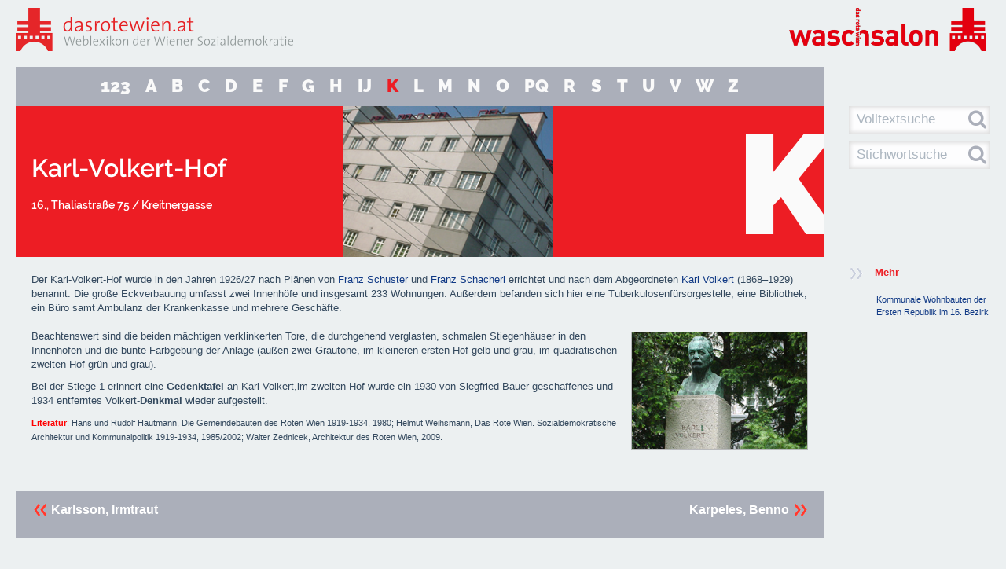

--- FILE ---
content_type: text/html; charset=utf-8
request_url: https://dasrotewien.at/seite/karl-volkert-hof
body_size: 14410
content:
<!DOCTYPE html>
<html>
<head>
<link href="/assets/favicon-7257d9594683800dea1e49a119136271.ico" rel="shortcut icon" type="image/vnd.microsoft.icon" />
<meta content='width=device-width, maximum-scale=1.0, initial-scale=1.0' name='viewport'>
<title>dasrotewien.at</title>
<link href="/assets/application-f405871493454e0bea61e21612a0167a.css" media="all" rel="stylesheet" type="text/css" />

<script src="/assets/application-d496335bd47a7cfd8c28ba92dbd8fea6.js" type="text/javascript"></script>
<!--[if lt IE 10]>
<script src="/assets/html5shiv-d89ad37e18b8b73c19cbf1fb0155d6b0.js" type="text/javascript"></script>
<script src="/assets/jquery.placeholder.min-4aa0e4ecc640cec64fb42d2bcb4141c7.js" type="text/javascript"></script>
<script src="/assets/ie-custom-7884f77302858eb31f078358a9ea27ac.js" type="text/javascript"></script>
<![endif]-->

<meta content="authenticity_token" name="csrf-param" />
<meta content="K61EeBlHU+3jaRvp03sjPiYkiQ0AovedytiK5ma0nF4=" name="csrf-token" />
</head>
<body>
<section class='wrapper'>
<div class='row-fluid max-size'>
<div class='span12 fill'>
<header class='row-fluid'>
<div class='span6' id='header-dasrotewien'>
<div class='row-fluid'>
<div class='span12' id='header-dasrotewien-title'>
<a href="/"><img alt="Roteswien_logo" src="/assets/roteswien_logo-167ae9e7a75d77a430e0783200d4e624.png" />
</a></div>
</div>
</div>
<div class='span6' id='header-waschsalon'>
<a href="http://dasrotewien-waschsalon.at" target="_blank"><img alt="Logo_ws_quer" src="/assets/logo_ws_quer-1a868483f02dd69a3dd28f1250637ae6.png" />
</a></div>
</header>
<div class='row-fluid topbar-numbers'>
<div class='span10'>
<div class='row-fluid'>
<nav class='span12 keyword-container topbar-numbers'>
<ul class='keyword-list'>
<li class='keyword-list-item'>
<h2 class='keyword'>
<a href="/stichwort/123" class="keyword-item">123</a>
</h2>
</li>
<li class='keyword-list-item'>
<h2 class='keyword'>
<a href="/stichwort/a" class="keyword-item">A</a>
</h2>
</li>
<li class='keyword-list-item'>
<h2 class='keyword'>
<a href="/stichwort/b" class="keyword-item">B</a>
</h2>
</li>
<li class='keyword-list-item'>
<h2 class='keyword'>
<a href="/stichwort/c" class="keyword-item">C</a>
</h2>
</li>
<li class='keyword-list-item'>
<h2 class='keyword'>
<a href="/stichwort/d" class="keyword-item">D</a>
</h2>
</li>
<li class='keyword-list-item'>
<h2 class='keyword'>
<a href="/stichwort/e" class="keyword-item">E</a>
</h2>
</li>
<li class='keyword-list-item'>
<h2 class='keyword'>
<a href="/stichwort/f" class="keyword-item">F</a>
</h2>
</li>
<li class='keyword-list-item'>
<h2 class='keyword'>
<a href="/stichwort/g" class="keyword-item">G</a>
</h2>
</li>
<li class='keyword-list-item'>
<h2 class='keyword'>
<a href="/stichwort/h" class="keyword-item">H</a>
</h2>
</li>
<li class='keyword-list-item'>
<h2 class='keyword'>
<a href="/stichwort/ij" class="keyword-item">IJ</a>
</h2>
</li>
<li class='keyword-list-item'>
<h2 class='keyword'>
<a href="/stichwort/k" class="keyword-item keyword-item-active">K</a>
</h2>
</li>
<li class='keyword-list-item'>
<h2 class='keyword'>
<a href="/stichwort/l" class="keyword-item">L</a>
</h2>
</li>
<li class='keyword-list-item'>
<h2 class='keyword'>
<a href="/stichwort/m" class="keyword-item">M</a>
</h2>
</li>
<li class='keyword-list-item'>
<h2 class='keyword'>
<a href="/stichwort/n" class="keyword-item">N</a>
</h2>
</li>
<li class='keyword-list-item'>
<h2 class='keyword'>
<a href="/stichwort/o" class="keyword-item">O</a>
</h2>
</li>
<li class='keyword-list-item'>
<h2 class='keyword'>
<a href="/stichwort/pq" class="keyword-item">PQ</a>
</h2>
</li>
<li class='keyword-list-item'>
<h2 class='keyword'>
<a href="/stichwort/r" class="keyword-item">R</a>
</h2>
</li>
<li class='keyword-list-item'>
<h2 class='keyword'>
<a href="/stichwort/s" class="keyword-item">S</a>
</h2>
</li>
<li class='keyword-list-item'>
<h2 class='keyword'>
<a href="/stichwort/t" class="keyword-item">T</a>
</h2>
</li>
<li class='keyword-list-item'>
<h2 class='keyword'>
<a href="/stichwort/u" class="keyword-item">U</a>
</h2>
</li>
<li class='keyword-list-item'>
<h2 class='keyword'>
<a href="/stichwort/v" class="keyword-item">V</a>
</h2>
</li>
<li class='keyword-list-item'>
<h2 class='keyword'>
<a href="/stichwort/w" class="keyword-item">W</a>
</h2>
</li>
<li class='keyword-list-item'>
<h2 class='keyword'>
<a href="/stichwort/z" class="keyword-item">Z</a>
</h2>
</li>
</ul>
</nav>
</div>

</div>
</div>
<div class='row-fluid topbar'>
<div class='span10'>
<article>
<div class='row-fluid' id='article-header'>
<div class='article-header-info' id='article-header-title'>
<div class='headline-title-wrapper'>
<div id='headline-title-inner-wrapper'>
<h1>Karl-Volkert-Hof</h1>
<h2>16., Thaliastraße 75 / Kreitnergasse</h2>
</div>
</div>
</div>
<div id='article-header-image'>
<img alt="Karl_volkert_hof_head_neu_digi" src="/gallery/header_image/karl_volkert_hof_head_neu_digi.jpg?1467363589" title="Karl-Volkert-Hof / Foto: Bauer" />
</div>
<div class='article-header-info' id='article-header-keyword'>
<div id='keyword-wrapper'>
<h1 id='keyword'>
<a href="/stichwort/k">K</a>
</h1>
</div>
</div>
<div class='clearfix'></div>
</div>
</article>

</div>
<div class='span2 hidden-phone'>
<div class='sidebar-search-container'>
<div class='row-fluid sidebar-search'>
<div class='span12'>
<form accept-charset="UTF-8" action="/suche" class="search-form" id="site-search-form" method="post"><div style="margin:0;padding:0;display:inline"><input name="utf8" type="hidden" value="&#x2713;" /><input name="authenticity_token" type="hidden" value="K61EeBlHU+3jaRvp03sjPiYkiQ0AovedytiK5ma0nF4=" /></div>
<div class='control-group'>
<input class="search-field" id="site_search" name="site_search" placeholder="Volltextsuche" type="text" value="" />
<label class="search-field-icon" for="site_search" id="site-search-submit"><i class='fa fa-search'></i>
</label></div>
</form>

</div>
</div>
<div class='row-fluid sidebar-search'>
<div class='span12'>
<form accept-charset="UTF-8" action="/stichwort/suche" class="search-form" id="keyword-search-form" method="post"><div style="margin:0;padding:0;display:inline"><input name="utf8" type="hidden" value="&#x2713;" /><input name="authenticity_token" type="hidden" value="K61EeBlHU+3jaRvp03sjPiYkiQ0AovedytiK5ma0nF4=" /></div>
<div class='control-group'>
<input autocomplete="off" class="search-field" data-provide="typeahead" data-source="[&quot;\&quot;Freundschaft!\&quot;&quot;, &quot;1. Mai&quot;, &quot;12.-Februar-Platz&quot;, &quot;Abelles, Leopold&quot;, &quot;Achtstundentag&quot;, &quot;Achtundvierzigerplatz&quot;, &quot;Ackermann, Manfred&quot;, &quot;Adelheid-Popp-Hof&quot;, &quot;Adelpoller, Franz&quot;, &quot;Adler, Alfred&quot;, &quot;Adler, Emma (geb. Braun)&quot;, &quot;Adler, Friedrich&quot;, &quot;Adler, Max&quot;, &quot;Adler, Victor&quot;, &quot;Afritsch, Anton&quot;, &quot;Afritsch, Josef&quot;, &quot;Ahornhof&quot;, &quot;Aichinger, Hermann&quot;, &quot;AKH-Skandal&quot;, &quot;Aktion kritischer SchülerInnen (AKS)&quot;, &quot;Akzent&quot;, &quot;Albert-Schultz-Hof&quot;, &quot;Albrecht-Konecny-Hof&quot;, &quot;Albrecht, Anneliese&quot;, &quot;Albrecht, Gottfried&quot;, &quot;Alfons-Petzold-Hof&quot;, &quot;Alice und Heinrich Scheuer-Hof&quot;, &quot;Allgemeine Arbeiter-Kranken- und Unterstützungskasse&quot;, &quot;Allgemeiner Österreichischer Frauenverein&quot;, &quot;Allgemeiner Turnverein&quot;, &quot;Allina, Heinrich&quot;, &quot;Alsergrund&quot;, &quot;Alt-Erlaa, Wohnpark&quot;, &quot;Alt, Antonie&quot;, &quot;Altkatholische Kirche&quot;, &quot;Am Flötzersteig&quot;, &quot;Am Freihof&quot;, &quot;Am Laaer Berg&quot;, &quot;Am Rosenhügel&quot;, &quot;Am Schöpfwerk&quot;, &quot;Am Spiegelgrund&quot;, &quot;Am Tivoli&quot;, &quot;Am Wasserturm&quot;, &quot;Am Wienerberg&quot;, &quot;Amadeo, Adolf&quot;, &quot;Amalienbad&quot;, &quot;Ammon, Therese&quot;, &quot;Androsch, Hannes&quot;, &quot;Ankerbrotfabrik&quot;, &quot;Antifaschismus&quot;, &quot;Antifaschistische Denkmäler und Gedenkstätten&quot;, &quot;Anton-Hölzl-Hof&quot;, &quot;Anton-Katschinka-Hof&quot;, &quot;Anton-Kohl-Hof&quot;, &quot;Anton-Schmid-Hof&quot;, &quot;Anton-Schrammel-Hof&quot;, &quot;Anzengruber, Ludwig&quot;, &quot;Appel, Alois&quot;, &quot;Appelhof&quot;, &quot;Arbeiter&quot;, &quot;Arbeiter-Abstinentenbund&quot;, &quot;Arbeiter-Briefmarkensammler-Verein (ABSV)&quot;, &quot;Arbeiter-Imker&quot;, &quot;Arbeiter-Olympiade&quot;, &quot;Arbeiter-Radiobund Österreichs (ARABÖ)&quot;, &quot;Arbeiter-Samariter-Bund Österreichs (ASBÖ)&quot;, &quot;Arbeiter-Stenographen&quot;, &quot;Arbeiter-Symphoniekonzerte&quot;, &quot;Arbeiter-Zeitung (AZ)&quot;, &quot;Arbeiterbank&quot;, &quot;Arbeiterbewegung&quot;, &quot;Arbeiterbildungsvereine&quot;, &quot;Arbeiterbüchereien&quot;, &quot;Arbeiterdemonstrationen, August 1848&quot;, &quot;Arbeitergasse&quot;, &quot;Arbeiterheim Favoriten&quot;, &quot;Arbeiterheim Floridsdorf&quot;, &quot;Arbeiterheim Ottakring&quot;, &quot;Arbeiterhochschule&quot;, &quot;Arbeiterinnen-Bildungsverein&quot;, &quot;Arbeiterinnen-Zeitung&quot;, &quot;Arbeiterjugendbewegung&quot;, &quot;Arbeiterkammer (Kammer für Arbeiter und Angestellte, AK) &quot;, &quot;Arbeiterkrankenkasse&quot;, &quot;Arbeitermusikvereine Österreichs&quot;, &quot;Arbeitersängerbund&quot;, &quot;Arbeiterschule&quot;, &quot;Arbeitersportbewegung&quot;, &quot;Arbeiterstrandbad&quot;, &quot;Arbeitertheater&quot;, &quot;Arbeitsamt für die Metall- und Holzindustrie&quot;, &quot;Arbeitsamt Liesing&quot;, &quot;Arbeitsgemeinschaft Christentum und Sozialdemokratie (ACUS)&quot;, &quot;Arbeitsgemeinschaft für Sport und Körperkultur in Österreich (ASKÖ)&quot;, &quot;Architekten des \&quot;Roten Wien\&quot;&quot;, &quot;Arne-Karlsson-Park&quot;, &quot;Arsenal&quot;, &quot;Astoria, Druckerei&quot;, &quot;Athenäum&quot;, &quot;Augartenbrücke&quot;, &quot;Ausch, Karl&quot;, &quot;Auslandsbüro der österreichischen Sozialdemokraten&quot;, &quot;Auslandsvertretung der österreichischen Sozialisten (AVOES)&quot;, &quot;Austerlitz, Friedrich&quot;, &quot;Austerlitzhof&quot;, &quot;Austria Socialista Ligo Esperantista (ASLE)&quot;, &quot;Austrian Labor Committee (ALC)&quot;, &quot;Austrofaschismus&quot;, &quot;Austromarxismus&quot;, &quot;Auto-, Motor- und Radfahrerbund Österreichs (ARBÖ)&quot;, &quot;Babitsch, Jakob&quot;, &quot;Bach, David Josef&quot;, &quot;Bäder, öffentliche&quot;, &quot;Bank Austria&quot;, &quot;Bank für Arbeit und Wirtschaft AG (BAWAG)&quot;, &quot;Bartisal, Adele&quot;, &quot;Barton, Alfred&quot;, &quot;Battisti, Josef&quot;, &quot;Bauer, Helene (geb. Gumplowicz)&quot;, &quot;Bauer, Otto&quot;, &quot;Bauer, Otto (\&quot;kleiner\&quot;)&quot;, &quot;Baumgarten, Wilhelm&quot;, &quot;Bauring-Skandal&quot;, &quot;Bebelhof&quot;, &quot;Bednar, Rudolf&quot;, &quot;Beer, Rudolf&quot;, &quot;Beerhof (\&quot;Weißer Block\&quot;)&quot;, &quot;Beethoven-Hof&quot;, &quot;Befreiungsdenkmal&quot;, &quot;Behrens, Peter&quot;, &quot;Bekes, Aladar&quot;, &quot;Benesch, Otto&quot;, &quot;Benya, Anton&quot;, &quot;Beratungsstelle für Inneneinrichtung (BEST)&quot;, &quot;Berczeller, Richard&quot;, &quot;Bergen, Rudolf&quot;, &quot;Berger, Jakob&quot;, &quot;Bergmann, August&quot;, &quot;Berliner Hof&quot;, &quot;Bermann, Julius&quot;, &quot;Berufsförderungsinstitut (bfi)&quot;, &quot;Berufswettbewerbe&quot;, &quot;Besatzung 1945–1955&quot;, &quot;Bezirksmuseen&quot;, &quot;Bielerhof&quot;, &quot;Bildungs- und Kulturarbeit&quot;, &quot;Bildungszentrum Praterstraße&quot;, &quot;Bindel, Jakob&quot;, &quot;Binder, Hans&quot;, &quot;Binder, Otto&quot;, &quot;Birnecker, Franz&quot;, &quot;Blaimscheinvilla&quot;, &quot;Blathof&quot;, &quot;Blau, Paul&quot;, &quot;Blecha, Karl&quot;, &quot;Bock, Hans&quot;, &quot;Böck, Hans&quot;, &quot;Bock, Marie&quot;, &quot;Bockberger, Ignaz&quot;, &quot;Boeck, Rudolf J.&quot;, &quot;Böhm, Johann&quot;, &quot;Bohmann, Josef&quot;, &quot;Böhmer, Josef&quot;, &quot;Böhmischer Prater&quot;, &quot;Boltenstern, Erich&quot;, &quot;Borik, Rudolf&quot;, &quot;Börner, Wilhelm&quot;, &quot;Boschek, Anna&quot;, &quot;Braun, Walter&quot;, &quot;Brauner, Renate&quot;, &quot;Braunthal, Julius&quot;, &quot;Breitner, Hugo&quot;, &quot;Brenner, Anton&quot;, &quot;Bretschneider, Franz&quot;, &quot;Bretschneider, Ludwig&quot;, &quot;Brigitta-Spital (ehemaliges Entbindungsheim)&quot;, &quot;Brigittenau&quot;, &quot;Brix, Otmar&quot;, &quot;Broda, Christian&quot;, &quot;Brotfabrik&quot;, &quot;Bruckner, Winfried&quot;, &quot;Brüder-Heindl-Gasse&quot;, &quot;Brüder, zur Sonne, zur Freiheit&quot;, &quot;Brügel, Fritz &quot;, &quot;Brügel, Ludwig&quot;, &quot;Bruha, Antonia (geb. Spath)&quot;, &quot;Brünner Nationalitätenprogramm&quot;, &quot;Brunngraber, Rudolf&quot;, &quot;Bühler, Karl und Charlotte&quot;, &quot;Bund der Religiösen Sozialisten (BRS)&quot;, &quot;Bund Sozialdemokratischer Akademiker, Intellektueller und Künstler (BSA)&quot;, &quot;Bund sozialdemokratischer Freiheitskämpfer, Opfer des Faschismus und aktiver Antifaschisten&quot;, &quot;Bures, Doris&quot;, &quot;Burger, Ernst&quot;, &quot;Bürgermeister, Wiener&quot;, &quot;Buttinger, Joseph&quot;, &quot;Cap, Josef&quot;, &quot;Charoux, Siegfried&quot;, &quot;Christ, Viktor&quot;, &quot;Christen, Ada (Pseudonym für Christiane Frederik-Breden)&quot;, &quot;Coloniakübel&quot;, &quot;Csokor, Franz Theodor&quot;, &quot;Czartoryskischlössel&quot;, &quot;Czernetz, Karl&quot;, &quot;Czernetz, Margit&quot;, &quot;Czernohorszky, Jürgen (geb. Wutzlhofer) &quot;, &quot;Czettel, Adolf&quot;, &quot;Czettel, Hans&quot;, &quot;Dachaulied&quot;, &quot;Dallinger, Alfred&quot;, &quot;Danneberg, Robert&quot;, &quot;Das Kleine Blatt&quot;, &quot;Das Notizbuch des Mr. Pim&quot;, &quot;Das Politische Kabarett&quot;, &quot;David, Anton&quot;, &quot;Davidhof&quot;, &quot;Deistler, Anton&quot;, &quot;Der jüdische Arbeiter (Zeitschrift)&quot;, &quot;Der Kampf&quot;, &quot;Der Kuckuck&quot;, &quot;Der Volksbote&quot;, &quot;Deutsch, Christian&quot;, &quot;Deutsch, Julius&quot;, &quot;Deutschösterreich&quot;, &quot;Dicker-Brandeis, Friedl&quot;, &quot;Die Arbeiter von Wien&quot;, &quot;Die Arbeitslosen von Marienthal&quot;, &quot;Die Flamme&quot;, &quot;Die Frau&quot;, &quot;Die Neue Zeitung&quot;, &quot;Die Unzufriedene&quot;, &quot;Die vom 17er-Haus&quot;, &quot;Dirmhirn, Arnold&quot;, &quot;Diskutierklub, Frauenverein&quot;, &quot;Dittes, Friedrich&quot;, &quot;Ditteshof&quot;, &quot;Döbling&quot;, &quot;Dohnal, Johanna&quot;, &quot;Dokumentationsarchiv des österreichischen Widerstandes (DÖW)&quot;, &quot;Domes, Franz&quot;, &quot;Donauinsel&quot;, &quot;Donaupark&quot;, &quot;Donaustadt&quot;, &quot;Dorotheum Favoriten&quot;, &quot;Dr.-Bayer-Hof&quot;, &quot;Dr.-Franz-Klein-Hof&quot;, &quot;Dr.-Friedrich-Becke-Hof&quot;, &quot;Dr.-Kronawetter-Hof&quot;, &quot;Drehers Etablissement&quot;, &quot;Drei-Engel-Säle&quot;, &quot;Eberthof&quot;, &quot;Eckstein, Gustav&quot;, &quot;Ederer, Brigitte&quot;, &quot;Edlinger, Rudolf&quot;, &quot;Eduard-Popp-Hof&quot;, &quot;Effenberg, Franz-Karl&quot;, &quot;Ehn, Karl&quot;, &quot;Ehrenzweig, Robert (Pseudonym: Robert Lucas) &quot;, &quot;Eifler, Alexander Edler von Lobenstedt&quot;, &quot;Eiflerhof&quot;, &quot;Einem, Caspar&quot;, &quot;Einheitsschule&quot;, &quot;Einigkeit – Verband der Hausgehilfinnen&quot;, &quot;Einsteinhof&quot;, &quot;Eisenbahnerheim&quot;, &quot;Eisenstädter Programm&quot;, &quot;Eisler, Arnold&quot;, &quot;Eldersch, Matthias&quot;, &quot;Elderschhof&quot;, &quot;Ellenbogen, Wilhelm&quot;, &quot;Emhart, Maria&quot;, &quot;Emigration&quot;, &quot;Emmerling, Georg&quot;, &quot;Engels, Friedrich&quot;, &quot;Enslein, Josef&quot;, &quot;Entnazifizierung&quot;, &quot;Erber, Robert&quot;, &quot;Erdbergerhof&quot;, &quot;Ernest-Bevin-Hof&quot;, &quot;Ernst-Hinterberger-Hof&quot;, &quot;Ernst-Reuter-Hof&quot;, &quot;Erste Internationale&quot;, &quot;Erste Republik&quot;, &quot;Erster Niederösterreichischer Arbeiter-Konsumverein&quot;, &quot;Evangelischer Friedhof Matzleinsdorf&quot;, &quot;Exenberger, Herbert&quot;, &quot;Express&quot;, &quot;Faberhof&quot;, &quot;Fabier&quot;, &quot;Fadrus, Viktor&quot;, &quot;Fantner, Benedikt&quot;, &quot;Faschismus&quot;, &quot;Fast, Franziska&quot;, &quot;FavAC&quot;, &quot;Favoriten&quot;, &quot;Faymann, Werner&quot;, &quot;Februarkämpfe 1934&quot;, &quot;Federico Garcia-Lorca-Hof&quot;, &quot;Feilnreiter, Hubert&quot;, &quot;Feistl, Anton&quot;, &quot;Feldmann, Else&quot;, &quot;Felleis, Roman&quot;, &quot;Feuerbestattung&quot;, &quot;Feuerwachen der Ersten Republik&quot;, &quot;Feuerwehr (Wiener Berufsfeuerwehr)&quot;, &quot;Fiala, Hermine&quot;, &quot;Fickert, Auguste&quot;, &quot;Figl, Anton&quot;, &quot;Firnberg, Hertha&quot;, &quot;Fischer, Ernst &quot;, &quot;Fischer, Heinz&quot;, &quot;Fischer, Hermann&quot;, &quot;Fischer, Josef&quot;, &quot;Fischer, Rudolf&quot;, &quot;Fischl, Hans&quot;, &quot;Fleischner, Rudolfine&quot;, &quot;Floridsdorf&quot;, &quot;Flossmann, Ferdinanda&quot;, &quot;Foglar, Erich&quot;, &quot;Forstner, August&quot;, &quot;Forstnerhof&quot;, &quot;Fraktion Sozialdemokratischer GewerkschafterInnen (FSG)&quot;, &quot;Frank, Josef&quot;, &quot;Fränkel, Siegmund&quot;, &quot;Frankl, Viktor&quot;, &quot;Franz-Bretschneider-Hof&quot;, &quot;Franz-Domes-Hof&quot;, &quot;Franz-Kurz-Hof&quot;, &quot;Franz-Mair-Hof&quot;, &quot;Franz-Schuster-Hof&quot;, &quot;Franz-Silberer-Hof&quot;, &quot;Frauenberger, Sandra&quot;, &quot;Frauenbewegung&quot;, &quot;Frauentag, Internationaler&quot;, &quot;Frei, Bruno&quot;, &quot;Freidenker&quot;, &quot;Freie Gewerkschaften&quot;, &quot;Freie Schule, Verein&quot;, &quot;Freiheitsturm&quot;, &quot;Freikörperkultur, FKK&quot;, &quot;Freund, Ferdinand&quot;, &quot;Freund, Richard&quot;, &quot;Freundlich, Emmy &quot;, &quot;Frey, Karl&quot;, &quot;Friedensstadt, Gartensiedlung&quot;, &quot;Friedjung, Josef Karl&quot;, &quot;Friedländer, Oskar Ewald (Pseudonym: Oskar Ewald) &quot;, &quot;Friedrich-Engels-Hof&quot;, &quot;Friemel, Rudolf&quot;, &quot;Fritsch, Franz&quot;, &quot;Fröhlich-Hof&quot;, &quot;Fröhlich-Sandner, Gertrude (geb. Kastner) &quot;, &quot;Fröhlich, Johann&quot;, &quot;Fuchs, Gustav&quot;, &quot;Fuchsenfeldhof&quot;, &quot;Fucik, Emil&quot;, &quot;Fürst, August&quot;, &quot;Fürstenhofer, Karl&quot;, &quot;Furtmüller, Aline&quot;, &quot;Furtmüller, Carl&quot;, &quot;Gaál, Kathrin&quot;, &quot;Gabriel, Helene&quot;, &quot;Gabriele-Proft-Hof&quot;, &quot;Gall, Matthias&quot;, &quot;Gallhof&quot;, &quot;Gänsehäufel&quot;, &quot;Gardiner, Muriel &quot;, &quot;Gasometer, Simmering&quot;, &quot;Gastgeb, Hans&quot;, &quot;Gawlik, Franz&quot;, &quot;Gelbard, Rudolf&quot;, &quot;Gemeindebauten der Ersten Republik&quot;, &quot;Gemeinderat, Wiener&quot;, &quot;Georg-Schmiedel-Hof&quot;, &quot;George-Washington-Hof&quot;, &quot;Geppert, Walter&quot;, &quot;Gerl, Josef&quot;, &quot;Gerlhof&quot;, &quot;Gerö, Josef&quot;, &quot;Gesellschafts- und Wirtschaftsmuseum, Österreichisches&quot;, &quot;GESIBA&quot;, &quot;Gessner, Hubert&quot;, &quot;Gewerkschaften&quot;, &quot;Glaser, Ernst&quot;, &quot;Glaserer, Franz&quot;, &quot;Glauer, Alois&quot;, &quot;Gleichheit&quot;, &quot;Glöckel, Leopoldine (geb. von Pfaffinger) &quot;, &quot;Glöckel, Otto&quot;, &quot;Goethehof&quot;, &quot;Goldhammer, Alfred&quot;, &quot;Grafe, Felix&quot;, &quot;Gramm, Karl&quot;, &quot;Graßberger, Ernestine&quot;, &quot;Grassinger, Johann&quot;, &quot;Grassingerhof&quot;, &quot;Gratz, Leopold&quot;, &quot;Gratzl, Otto&quot;, &quot;Greulich, Hermann&quot;, &quot;Grolig, Anton&quot;, &quot;Großeinkaufsgesellschaft für österreichische Consumvereine (GÖC)&quot;, &quot;Großfeldsiedlung&quot;, &quot;Grössing, Josef&quot;, &quot;Grossmann, Oskar&quot;, &quot;Großmann, Stefan&quot;, &quot;Grossmannhof&quot;, &quot;Grubeck, Franz&quot;, &quot;Gruen, Victor (eigentl.: Victor David Grünbaum) &quot;, &quot;Haas, Franz&quot;, &quot;Haas, Josef&quot;, &quot;Haas, Otto&quot;, &quot;Haas, Philomena&quot;, &quot;Haberzettl, Erna&quot;, &quot;Hackenberg, Heinrich&quot;, &quot;Hacker, Peter&quot;, &quot;Haiden, Günter&quot;, &quot;Haiden, René Alfons&quot;, &quot;Hainfelder Parteitag&quot;, &quot;Hajek, Heinrich&quot;, &quot;Hammerbrotwerke&quot;, &quot;Hanak, Anton&quot;, &quot;Hanke, Peter&quot;, &quot;Hannak, Jacques&quot;, &quot;Hanusch-Hof&quot;, &quot;Hanusch-Krankenhaus&quot;, &quot;Hanusch, Ferdinand&quot;, &quot;Hanzlik, Schella (Hella)&quot;, &quot;Happisch, Leopold&quot;, &quot;Hartl, Karl (Diplomat)&quot;, &quot;Hartl, Karl (Jurist)&quot;, &quot;Hartmann, Johann&quot;, &quot;Hartmann, Ludo Moritz&quot;, &quot;Hasenleiten&quot;, &quot;Hatschek, Rudolf&quot;, &quot;Hatzl, Johann&quot;, &quot;Häupl, Michael&quot;, &quot;Haus der Begegnung&quot;, &quot;Häuser, Rudolf&quot;, &quot;Hawlicek, Hilde&quot;, &quot;Haydnhof&quot;, &quot;Hedorfer, Florian&quot;, &quot;Heigelmayr, Franz&quot;, &quot;Heimhof&quot;, &quot;Heinehof&quot;, &quot;Heinz, Karl&quot;, &quot;Heinzl, Josef&quot;, &quot;Heizmannhof&quot;, &quot;Hella-Hanzlik-Hof&quot;, &quot;Heller, Kurt&quot;, &quot;Helmer, Oskar&quot;, &quot;Henckell, Karl&quot;, &quot;Herderpark&quot;, &quot;Hermann-Fischer-Hof&quot;, &quot;Hermeswiese, Siedlung&quot;, &quot;Hernals&quot;, &quot;Herweghhof&quot;, &quot;Hesoun, Josef&quot;, &quot;Hetmanek, Alfons&quot;, &quot;Heuberg-Siedlung&quot;, &quot;Hietzing&quot;, &quot;Hilferding, Margaret(h)e (geb. Hönigsberg) &quot;, &quot;Hilferding, Rudolf &quot;, &quot;Hillegeist, Friedrich&quot;, &quot;Hindels, Josef&quot;, &quot;Hintschig, Alfred&quot;, &quot;Hitzinger, Rudolf&quot;, &quot;Hladej, Hubert&quot;, &quot;Hlawka, Maria (geb. Thomschitz) &quot;, &quot;Hobl, Hans&quot;, &quot;Hochner, Robert&quot;, &quot;Hochverratsprozess 1870&quot;, &quot;Hoffmann, Josef&quot;, &quot;Hofmann, Fritz&quot;, &quot;Höger, Karl&quot;, &quot;Holaubek, Josef&quot;, &quot;Holoubek, Karl&quot;, &quot;Holy-Hof&quot;, &quot;Holzer, Johann&quot;, &quot;Hölzl, Anton&quot;, &quot;Holzmeister, Clemens&quot;, &quot;Honay, Karl&quot;, &quot;Horacek, Leopold&quot;, &quot;Horeischy, Kurt&quot;, &quot;Horr, Franz&quot;, &quot;Hostasch, Eleonora&quot;, &quot;Hotel Europa&quot;, &quot;Hotel Metropol&quot;, &quot;Hradil, Wilhelm&quot;, &quot;Hueber, Anton&quot;, &quot;Hueberhof&quot;, &quot;Hugo-Breitner-Hof&quot;, &quot;Hundstorfer, Rudolf&quot;, &quot;Illedits, Josef&quot;, &quot;Indianerhof&quot;, &quot;Initiative Sozialismus und Homosexualität (SoHo)&quot;, &quot;Innere Stadt&quot;, &quot;Institut für Höhere Studien (IHS)&quot;, &quot;Internationale&quot;, &quot;Jacobi, Maria&quot;, &quot;Jahoda-Lazarsfeld, Marie&quot;, &quot;Jakl, Josef&quot;, &quot;Jaksch, Wenzel&quot;, &quot;Jalkotzy, Alois&quot;, &quot;Janecek-Hof&quot;, &quot;Janecek, Johann&quot;, &quot;Jank, Werner&quot;, &quot;Jännerstreik 1918&quot;, &quot;Jawurek, Rudolf&quot;, &quot;Jean-Jaurès-Hof&quot;, &quot;Jenschik, Anton&quot;, &quot;Jensen, Fritz (eigentl. Friedrich Jerusalem)&quot;, &quot;Jiszda, Matthäus&quot;, &quot;Joachimsthaler?-platz&quot;, &quot;Jochmann, Rosa&quot;, &quot;Johann-Hartmann-Hof&quot;, &quot;Johann-Mithlinger-Siedlung&quot;, &quot;Johann-Witzmann-Hof&quot;, &quot;Johanna-Dohnal-Hof&quot;, &quot;Jonas, Franz&quot;, &quot;Josef-Brazdovics-Straße&quot;, &quot;Josef-Rautmann-Hof&quot;, &quot;Josef-Scheu-Hof&quot;, &quot;Josef-Srp-Hof&quot;, &quot;Josefstadt&quot;, &quot;Jost, Margarete&quot;, &quot;Judtmann, Fritz&quot;, &quot;Jugend &amp; Volk-Verlag&quot;, &quot;Jugend am Werk&quot;, &quot;Jugendtreffen 1929&quot;, &quot;Julius-Ofner-Hof&quot;, &quot;Julius-Popp-Hof&quot;, &quot;Julius-Tandler-Heim&quot;, &quot;Jungbrunnen, Verlag&quot;, &quot;Junge Generation in der SPÖ (JG)&quot;, &quot;Justizpalastbrand&quot;, &quot;Kadmon, Stella&quot;, &quot;Kagraner Friedhof&quot;, &quot;Kaniak, Karl&quot;, &quot;Kanitz, Otto Felix&quot;, &quot;Kapeller, Josef&quot;, &quot;Kaps, Johann&quot;, &quot;Karl-Höger-Hof&quot;, &quot;Karl-Mark-Hof&quot;, &quot;Karl-Marx-Hof&quot;, &quot;Karl-Marx-Straße, ehemalige&quot;, &quot;Karl-Renner-Institut&quot;, &quot;Karl-Seitz-Hof&quot;, &quot;Karl-Volkert-Hof&quot;, &quot;Karlsson, Irmtraut&quot;, &quot;Karpeles, Benno&quot;, &quot;Käthe-Königstetter-Hof&quot;, &quot;Kaufmann, Ferdinand&quot;, &quot;Kaup-Hasler, Veronica &quot;, &quot;Kautsky, Benedikt&quot;, &quot;Kautsky, Karl&quot;, &quot;Kautsky, Wilhelmine (geb. Jaich)&quot;, &quot;Kelsen, Hans&quot;, &quot;Khek, Friedrich&quot;, &quot;KIBA&quot;, &quot;Kienzl, Heinz&quot;, &quot;Kinderfreibäder&quot;, &quot;Kinderfreunde, Österreichische&quot;, &quot;Kinderfreundeschule Schönbrunn&quot;, &quot;Kindergärten&quot;, &quot;Kinderhort Waldmüllerpark&quot;, &quot;Kinderübernahmsstelle&quot;, &quot;Kinkor, Franz&quot;, &quot;Kirchweger, Ernst&quot;, &quot;Klein-Löw, Stella&quot;, &quot;Klenner, Fritz&quot;, &quot;Klepell, August&quot;, &quot;Klicka, Marianne&quot;, &quot;Klima, Viktor&quot;, &quot;Klimberger, Karl&quot;, &quot;Klosehof&quot;, &quot;Knapp, Karl&quot;, &quot;Knoll, Gertraud&quot;, &quot;Koblicek, Otto&quot;, &quot;Koblizka, Franz&quot;, &quot;Koci, Franz&quot;, &quot;Koenig, Otto&quot;, &quot;Kofler, Viktoria&quot;, &quot;Kohl, Anton&quot;, &quot;Kohl, Josef&quot;, &quot;Kohn-Feuermann, Anne&quot;, &quot;Kokrda, Quirin&quot;, &quot;Komensky-Schulen&quot;, &quot;Komensky, Schulverein&quot;, &quot;Kommunale Wohnbauten der Ersten Republik&quot;, &quot;Kommunaler Wohnbau&quot;, &quot;Konecny, Albrecht K.&quot;, &quot;Kongressbad&quot;, &quot;Kongresspark&quot;, &quot;König, Berthold&quot;, &quot;Königstein, Wilhelm&quot;, &quot;Königstetter, Käthe&quot;, &quot;Konstituierende Nationalversammlung&quot;, &quot;Konsumgenossenschaften&quot;, &quot;Konsumverein \&quot;Vorwärts\&quot;&quot;, &quot;Konzentrationslager (KZ)&quot;, &quot;Kopenhagen-Hof&quot;, &quot;Kopietz, Harry&quot;, &quot;Koppe, Max&quot;, &quot;Köppl, Rudolf&quot;, &quot;Körner, Theodor Edler von Siegringen&quot;, &quot;Korp, Andreas&quot;, &quot;Kostelka, Peter&quot;, &quot;Kramer, Marie&quot;, &quot;Kramer, Theodor&quot;, &quot;Kratky, Josef&quot;, &quot;Krbec, Rudolf&quot;, &quot;Kreisky, Bruno&quot;, &quot;Krematorium&quot;, &quot;Krenn, Erika&quot;, &quot;Kreuzer, Franz&quot;, &quot;Krist, Karl &quot;, &quot;Kronawetter, Ferdinand&quot;, &quot;Krones, Hilde (geb. Handl)&quot;, &quot;Kunke, Hans und Stefanie&quot;, &quot;Künstlersiedlung&quot;, &quot;Kurz, Franz&quot;, &quot;Kysela, Karl&quot;, &quot;Lacina, Ferdinand&quot;, &quot;Lacina, Karl&quot;, &quot;Laferl, Gisela&quot;, &quot;Lainzer Krankenhaus, TBC-Pavillon&quot;, &quot;Lampa, Anton&quot;, &quot;Lanc, Erwin&quot;, &quot;Landesgericht für Strafsachen&quot;, &quot;Landesparteisekretariat der Wiener SPÖ&quot;, &quot;Landsmann, Kurt&quot;, &quot;Landstraße&quot;, &quot;Landstraßer Hof&quot;, &quot;Lang, Marie &quot;, &quot;Langbein, Hermann&quot;, &quot;Lanzer, Wanda&quot;, &quot;Laska, Grete&quot;, &quot;Lassalle, Ferdinand&quot;, &quot;Lassallehof&quot;, &quot;Lausecker, Karl&quot;, &quot;Lazarsfeld, Paul Felix&quot;, &quot;Lehmann, Richard&quot;, &quot;Lehner, Franz&quot;, &quot;Lehnert, Hedwig&quot;, &quot;Leibetseder, Walter&quot;, &quot;Leichter, Käthe (geb. Pick)&quot;, &quot;Leichter, Otto&quot;, &quot;Leisching, Eduard&quot;, &quot;Leischner, Erich&quot;, &quot;Leodolter, Ingrid&quot;, &quot;Leon-Askin-Hof&quot;, &quot;Leopoldine-Glöckel-Hof&quot;, &quot;Leopoldstadt&quot;, &quot;Leser, Norbert&quot;, &quot;Leuthner, Karl&quot;, &quot;Leuthnerhof&quot;, &quot;Libertas, Lese- und Diskutierclub&quot;, &quot;Lichtblau, Ernst&quot;, &quot;Liebermann, Norbert&quot;, &quot;Liebknecht, Wilhelm&quot;, &quot;Liebknechthof&quot;, &quot;Lied der Arbeit&quot;, &quot;Liesing&quot;, &quot;Lindenbaum, Walter&quot;, &quot;Lindenhof&quot;, &quot;Linder, Julius&quot;, &quot;Linzer Programm&quot;, &quot;Liskahof&quot;, &quot;Liwanec, Wilhelm&quot;, &quot;Lockerwiese&quot;, &quot;Lokomotivgasse&quot;, &quot;Londoner Büro der österreichischen Sozialisten&quot;, &quot;Loos, Adolf&quot;, &quot;Lorenshof&quot;, &quot;Löschnak, Franz&quot;, &quot;Lötsch, Conrad&quot;, &quot;Lucona-Skandal&quot;, &quot;Ludo-Hartmann-Hof&quot;, &quot;Ludwig, Michael&quot;, &quot;Luxemburg, Rosa&quot;, &quot;Mailath-Pokorny, Andreas&quot;, &quot;Maisel, Karl&quot;, &quot;Mandl, Hans&quot;, &quot;Manfred-Ackermann-Hof&quot;, &quot;Manifest der kommunistischen Partei&quot;, &quot;Mantler, Karl&quot;, &quot;Marek, Bruno&quot;, &quot;Margareten&quot;, &quot;Margarethe-Hilferding-Hof&quot;, &quot;Maria- und Rudolf-Fischer-Hof&quot;, &quot;Mariahilf&quot;, &quot;Marianne-Hainisch-Hof&quot;, &quot;Mark, Karl&quot;, &quot;Marsch, Fritz&quot;, &quot;Marx, Karl&quot;, &quot;Märzgänge&quot;, &quot;Märzpark&quot;, &quot;Mastny, Friedrich&quot;, &quot;Matejcek, Josef&quot;, &quot;Matejka, Viktor&quot;, &quot;Matourek, Anton&quot;, &quot;Matteottihof&quot;, &quot;Matznetter, Christoph&quot;, &quot;Max-Berdiczower-Hof&quot;, &quot;Mayenburg, Ruth&quot;, &quot;Mayr, Hans&quot;, &quot;Mayreder, Rosa (geb. Obermayer)&quot;, &quot;Meidl, Theodor&quot;, &quot;Meidling&quot;, &quot;Meidlinger Friedhof&quot;, &quot;Melichar, Josef&quot;, &quot;Mentschik, Hans&quot;, &quot;Metschl, Karl&quot;, &quot;Metzleinstaler Hof&quot;, &quot;Michal, Karl&quot;, &quot;Mieterschutz&quot;, &quot;Mietervereinigung Österreichs&quot;, &quot;Migsch, Alfred&quot;, &quot;Mistinger-Mraz, Paula&quot;, &quot;Mistinger, Leo&quot;, &quot;Moik, Wilhelmine&quot;, &quot;Mörth, Johann&quot;, &quot;Mraz, Otto&quot;, &quot;Mrkvicka, Franz&quot;, &quot;Muhr, Rudolfine&quot;, &quot;Muhrhofer, Rudolf&quot;, &quot;Müller, Heinrich&quot;, &quot;Münichreiter, Karl&quot;, &quot;Murban, Maria&quot;, &quot;Musik, Ernestine (Erna)&quot;, &quot;Nachtnebel, Otto&quot;, &quot;Nader, Franz&quot;, &quot;Nathansky, Alfred&quot;, &quot;Naturfreunde Österreichs&quot;, &quot;Neiger, Kurt&quot;, &quot;Nekula, Franz&quot;, &quot;Neubau&quot;, &quot;Neudörfl, Parteitag 1874&quot;, &quot;Neues Österreich&quot;, &quot;Neugebauer, Max&quot;, &quot;Neugebauer, Wolfgang&quot;, &quot;Neumann, Karl&quot;, &quot;Neurath, Otto&quot;, &quot;Niederösterreichisches Landhaus, März 1848&quot;, &quot;Nittel, Heinz&quot;, &quot;Nödl, Frieda&quot;, &quot;Noricum-Skandal&quot;, &quot;Nothelfer, Herma&quot;, &quot;Novak, Barbara&quot;, &quot;Novy, Franz&quot;, &quot;Nürnberger, Rudolf&quot;, &quot;Oberwinder, Heinrich&quot;, &quot;Obrist, Josef&quot;, &quot;Ochshorn, Alfred Gottfried&quot;, &quot;Oerley, Robert&quot;, &quot;Ofner, Julius&quot;, &quot;Olah, Franz&quot;, &quot;Olberg-Lerda, Oda&quot;, &quot;Olof-Palme-Hof&quot;, &quot;Opfermann, Franz&quot;, &quot;Opravil, Max&quot;, &quot;Ostermayer, Josef&quot;, &quot;Österreichische Aktion für 0,0 Promille&quot;, &quot;Österreichische Staatsdruckerei&quot;, &quot;Österreichischer Gewerkschaftsbund (ÖGB)&quot;, &quot;Österreichischer Widerstand 1938 – 1945&quot;, &quot;Ottakring&quot;, &quot;Ottakringer Bad&quot;, &quot;Ottakringer Friedhof&quot;, &quot;Otto Glöckel-Schule&quot;, &quot;Otto-Haas-Hof&quot;, &quot;Oxonitsch, Christian&quot;, &quot;Pablo-Neruda-Hof&quot;, &quot;Packes, Alois&quot;, &quot;Palais Auersperg&quot;, &quot;Panek, Karl&quot;, &quot;Pantucek, Eduard&quot;, &quot;Papanek, Ernst (Pseudonym: Ernst Pek)&quot;, &quot;Papouschek, Josef&quot;, &quot;Parkanlagen&quot;, &quot;Parlament&quot;, &quot;Pasterk, Ursula&quot;, &quot;Paul-Speiser-Hof&quot;, &quot;Paula-Mistinger-Mraz-Hof&quot;, &quot;Paulas, Hans&quot;, &quot;Pensionistenverband Österreichs (PVÖ)&quot;, &quot;Penzing&quot;, &quot;Pepper, Hugo&quot;, &quot;Per-Albin-Hansson-Siedlung&quot;, &quot;Perco, Rudolf&quot;, &quot;Pernerstorfer, Engelbert&quot;, &quot;Pernerstorferhof&quot;, &quot;Pestalozzihof&quot;, &quot;Petritsch, Wolfgang&quot;, &quot;Petrucci, Mario&quot;, &quot;Petznek, Elisabeth Erzherzogin Elisabeth Marie&quot;, &quot;Petznek, Leopold&quot;, &quot;Petzold, Alfons&quot;, &quot;Pfannenstiel, Franz&quot;, &quot;Pfannenstielhof&quot;, &quot;Pfannsches Bad, Ehemaliges&quot;, &quot;Pfeffer, Ilse&quot;, &quot;Pfeifer, Josef&quot;, &quot;Pfleger, Robert&quot;, &quot;Pfoch, Hubert&quot;, &quot;Pick, Anton&quot;, &quot;Pick, Karl&quot;, &quot;Pirquet, Clemens&quot;, &quot;Pirquethof&quot;, &quot;Pisk, Paul Amadeus&quot;, &quot;Pista, Matthias-Ernst&quot;, &quot;Pittermann, Bruno&quot;, &quot;Pittermann, Elisabeth&quot;, &quot;Platzer, Antonia&quot;, &quot;Platzer, Richard&quot;, &quot;Plocekhof&quot;, &quot;Po&#x27;alei Zion&quot;, &quot;Pöder, Rudolf&quot;, &quot;Pokorny, Johann&quot;, &quot;Pokornyhof&quot;, &quot;Polizeigefangenenhaus (\&quot;Liesl\&quot;)&quot;, &quot;Pollak, Ernest&quot;, &quot;Pollak, Marianne &quot;, &quot;Pollak, Oscar&quot;, &quot;Pollitzer, Johann&quot;, &quot;Pölz, Ferdinand&quot;, &quot;Pölzer, Amalie&quot;, &quot;Pölzer, Johann&quot;, &quot;Pölzerhof&quot;, &quot;Popp, Adelheid &quot;, &quot;Popp, Eduard&quot;, &quot;Popp, Josefa&quot;, &quot;Popp, Julius&quot;, &quot;Poppenwimmer, Franz&quot;, &quot;Popper, Karl&quot;, &quot;Porges, Alfred&quot;, &quot;Potetz, Helene&quot;, &quot;Praterstadion&quot;, &quot;Probst, Otto&quot;, &quot;Professor-Jodl-Hof&quot;, &quot;Proft, Gabriele (geb. Jirsa)&quot;, &quot;Proksch, Anton&quot;, &quot;Proksch, Lina&quot;, &quot;Provisorische (Staats)regierungen&quot;, &quot;Prucha, Leopold&quot;, &quot;Prutscher, Otto&quot;, &quot;Pülsl, Franz&quot;, &quot;Quarin-Hof&quot;, &quot;Rabenhof&quot;, &quot;Radfux, Johann&quot;, &quot;Rainer, Roland&quot;, &quot;Rapid Wien&quot;, &quot;Rathaus&quot;, &quot;Rathausklub der Wiener SPÖ&quot;, &quot;Rathauspark (Denkmäler)&quot;, &quot;Rathausplatz&quot;, &quot;Rathmayer, Franz&quot;, &quot;Rauscher, Franz&quot;, &quot;Rautner, Roman&quot;, &quot;Rebechof&quot;, &quot;Red Biker&quot;, &quot;Reich, Emil&quot;, &quot;Reichsbrückeneinsturz&quot;, &quot;Reisinger, Karl&quot;, &quot;Reismann-Hof&quot;, &quot;Reismann, Edmund (GR)&quot;, &quot;Reismann, Edmund (NR)&quot;, &quot;Remigration&quot;, &quot;Renner, Karl&quot;, &quot;Republik-Denkmal&quot;, &quot;Republikanischer Schutzbund&quot;, &quot;Resch, Johann&quot;, &quot;Reumann, Jakob&quot;, &quot;Reumannhof&quot;, &quot;Reviczky, Günther&quot;, &quot;Revolutionäre Sozialisten&quot;, &quot;Richter, Karl&quot;, &quot;Richter, Lina&quot;, &quot;Richter, Paul&quot;, &quot;Rieder, Sepp&quot;, &quot;Riemer, Hans&quot;, &quot;Ringturm&quot;, &quot;Rister, Leopold&quot;, &quot;Robert Blum-Hof&quot;, &quot;Roessler, Arthur&quot;, &quot;Rohrauer, Alois&quot;, &quot;Roman-Felleis-Hof&quot;, &quot;Rosa-Jochmann-Hof&quot;, &quot;Rösch, Otto&quot;, &quot;Rosenberger, Franz&quot;, &quot;Rosenfeld, Friedrich (Pseudonym: Friedrich Feld)&quot;, &quot;Rosenfeld, Jakob&quot;, &quot;Rossak, Josef&quot;, &quot;Rote Falken&quot;, &quot;Rote Front&quot;, &quot;Rote Spieler&quot;, &quot;Rudolf-Sigmund-Hof&quot;, &quot;Rudolfsheim-Fünfhaus&quot;, &quot;Rupaner, Franz&quot;, &quot;Rzehak, Franz&quot;, &quot;Sachs, Franz&quot;, &quot;Sackmauer, Ludwig&quot;, &quot;Sagmeister, Otto&quot;, &quot;Sailer, Emmerich&quot;, &quot;Sailer, Karl Hans&quot;, &quot;Sallaberger, Günther&quot;, &quot;Sallmutter, Hans&quot;, &quot;Salvador-Allende-Hof&quot;, &quot;Sander, Friedrich&quot;, &quot;Sandleiten&quot;, &quot;Säuglingswäschepaket&quot;, &quot;Schärf, Adolf&quot;, &quot;Scharf, Erwin&quot;, &quot;Schattendorf&quot;, &quot;Schatz, Otto Rudolf&quot;, &quot;Schauhuber, Johann&quot;, &quot;Schenk-Danzinger, Lotte&quot;, &quot;Scheu-Riesz, Helene &quot;, &quot;Scheu, Andreas&quot;, &quot;Scheu, Heinrich&quot;, &quot;Scheu, Josef Franz Georg&quot;, &quot;Scheuch, Manfred&quot;, &quot;Schicker, Rudolf&quot;, &quot;Schieder, Andreas&quot;, &quot;Schieder, Peter&quot;, &quot;Schiegl, Wilhelm&quot;, &quot;Schimon, Franz&quot;, &quot;Schimonhof&quot;, &quot;Schirmer, Christine&quot;, &quot;Schlesinger, Eduard&quot;, &quot;Schlesinger, Paul Johannes&quot;, &quot;Schlesinger, Therese &quot;, &quot;Schlinger, Anton&quot;, &quot;Schlingerhof&quot;, &quot;Schmelz, Siedlungs- und Wohnhausanlage&quot;, &quot;Schmid, Heinrich&quot;, &quot;Schmidt, Erich&quot;, &quot;Schmied, Claudia&quot;, &quot;Schmiedbauer, Karl&quot;, &quot;Schmiedel, Georg&quot;, &quot;Schneeweiß, Josef&quot;, &quot;Schneidmadl, Heinrich&quot;, &quot;Schnell, Hermann&quot;, &quot;Scholten, Rudolf&quot;, &quot;Scholz, August&quot;, &quot;Schönberg, Arnold&quot;, &quot;Schorsch, Johann&quot;, &quot;Schrammel, Anton&quot;, &quot;Schranz, Edgar&quot;, &quot;Schreiner, Franz&quot;, &quot;Schuhmeier, Franz&quot;, &quot;Schuhmeierhof&quot;, &quot;Schuller, Marie&quot;, &quot;Schulschiff \&quot;Bertha von Suttner\&quot;&quot;, &quot;Schultz, Albert&quot;, &quot;Schuster, Edwin&quot;, &quot;Schuster, Franz&quot;, &quot;Schüttau-Hof&quot;, &quot;Schütte-Lihotzky, Margarete&quot;, &quot;Schwarz, Leopold&quot;, &quot;Schweda, Otto&quot;, &quot;Schwenders Kolosseum&quot;, &quot;Schwendner, Karl&quot;, &quot;Seidel, Amalie &quot;, &quot;Seidl, Friederike&quot;, &quot;Seifert, Franz&quot;, &quot;Seitler, Franz&quot;, &quot;Seitz, Karl&quot;, &quot;Sekanina, Karl&quot;, &quot;Seleskowitsch, Josef&quot;, &quot;Sever, Albert&quot;, &quot;Severhof&quot;, &quot;Siedlerbewegung&quot;, &quot;Siedlungen der Ersten Republik&quot;, &quot;Siegel, Franz&quot;, &quot;Siegelhof&quot;, &quot;Sigl, August&quot;, &quot;Sigmund-Freud-Hof&quot;, &quot;Sigmund, Rudolf&quot;, &quot;Silberer, Franz&quot;, &quot;Siller, Franz Josef&quot;, &quot;Sima, Ulli&quot;, &quot;Simmering&quot;, &quot;Simmering-Graz-Pauker-Werk&quot;, &quot;Simony-Hof&quot;, &quot;Sip, Therese&quot;, &quot;SJ nach 45 – Alt-SAJ&quot;, &quot;Skaret, Ferdinand&quot;, &quot;Skarethof&quot;, &quot;Skritek, Otto&quot;, &quot;Slavik, Felix&quot;, &quot;Slovan-HAC-Wien&quot;, &quot;Smejkal, Ingrid&quot;, &quot;Societas&quot;, &quot;Sofiensäle&quot;, &quot;Solidarität, Gewerkschaftszeitschrift&quot;, &quot;Somogyihof&quot;, &quot;Soyfer, Jura&quot;, &quot;Sozial?-demo?-kratische Arbeiter?-partei (SDAP)&quot;, &quot;Sozialakademie der Wiener Arbeiterkammer&quot;, &quot;Sozialdemokratische Kunststelle&quot;, &quot;Sozialdemokratische Partei Österreichs (SPÖ)&quot;, &quot;Sozialdemokratischer Wirtschaftsverband&quot;, &quot;Sozialistenmarsch&quot;, &quot;Sozialistenprozess (1936)&quot;, &quot;Sozialistische Arbeiterhilfe (SAH)&quot;, &quot;Sozialistische Arbeiterjugend (SAJ)&quot;, &quot;Sozialistische Frauen-Internationale&quot;, &quot;Sozialistische Internationale (SI)&quot;, &quot;Sozialistische Jugend (SJ)&quot;, &quot;Sozialistische Jugendinternationale (SJI)&quot;, &quot;Sozialistische Korrespondenz (SK)&quot;, &quot;Spanischer Bürgerkrieg&quot;, &quot;Speiser, Paul&quot;, &quot;Sperber, Manès&quot;, &quot;Spiel, Hilde&quot;, &quot;Spissak, Johann&quot;, &quot;Sportanlagen&quot;, &quot;Srp, Josef&quot;, &quot;Staber, Johann&quot;, &quot;Stacher, Alois&quot;, &quot;Stadler, Karl R.&quot;, &quot;Stadt des Kindes&quot;, &quot;Stadtbahn, Wiener&quot;, &quot;Städtebund, Österreichischer&quot;, &quot;Stadthalle&quot;, &quot;Stadtschulrat für Wien&quot;, &quot;Stadtsenat&quot;, &quot;Staribacher, Andreas&quot;, &quot;Staribacher, Josef&quot;, &quot;Stein, Viktor&quot;, &quot;Steiner, Herbert&quot;, &quot;Steiner, Hugo&quot;, &quot;Steinitz, Heinrich&quot;, &quot;Steinmetz, Selma&quot;, &quot;Stemmer, Wilhelm&quot;, &quot;Sterkgasse&quot;, &quot;Stern, Josef Luitpold&quot;, &quot;Steyr-Daimler-Puch&quot;, &quot;Steyrer, Kurt&quot;, &quot;Stipcak, Leopold&quot;, &quot;Stockinger, Richard&quot;, &quot;Stöckner, Johann&quot;, &quot;Strasser, Peter&quot;, &quot;Streicher, Rudolf&quot;, &quot;Streik der 700&quot;, &quot;Streikbewegung 1950&quot;, &quot;Strindberghof&quot;, &quot;Strnad, Oskar&quot;, &quot;Ströer, Alfred&quot;, &quot;Stroh, Johann&quot;, &quot;Stubenvoll, Erika&quot;, &quot;Südbahngesellschaft, Arbeiterhäuser&quot;, &quot;Südtiroler Hof&quot;, &quot;Suttner, Reinhold&quot;, &quot;Svetelsky, Wilhelm&quot;, &quot;Svobodahof&quot;, &quot;Swoboda, Felix&quot;, &quot;Swoboda, Hannes&quot;, &quot;Swoboda, Karl&quot;, &quot;Symbole, sozialdemokratische&quot;, &quot;Szidzina, Franz&quot;, &quot;Szidzinahof&quot;, &quot;Talpa, Johann&quot;, &quot;Tambornino, Karl&quot;, &quot;Tamchina, Herbert&quot;, &quot;Tandler, Julius&quot;, &quot;Tauschinsky, Hippolyt&quot;, &quot;Tausk, Martha &quot;, &quot;Tesarek, Anton&quot;, &quot;Teuerungsunruhen vom 17. September 1911&quot;, &quot;Thaller, Leopold&quot;, &quot;Theater der Courage&quot;, &quot;Theater in der Josefstadt&quot;, &quot;Theodor-Körner-Hof&quot;, &quot;Therese-Schlesinger-Hof&quot;, &quot;Theumer, Ernst&quot;, &quot;Thirring, Hans&quot;, &quot;Thomas, Adrienne &quot;, &quot;Thury-Hof&quot;, &quot;Tischler, Margarete&quot;, &quot;Tober, Max&quot;, &quot;Toepler-Hof&quot;, &quot;Tschadek, Otto&quot;, &quot;Tschechen in Wien&quot;, &quot;Tschechoslowakische Sozialistische Partei Österreichs&quot;, &quot;Tuberkulose, TBC&quot;, &quot;Tumpel, Herbert&quot;, &quot;Türk, Josef&quot;, &quot;Türkenritthof&quot;, &quot;U-Bahn, Wiener&quot;, &quot;Uhlir, Robert&quot;, &quot;Umspannwerk Favoriten&quot;, &quot;Unger, Adolf&quot;, &quot;Ungerhof&quot;, &quot;UNO-City&quot;, &quot;Urania&quot;, &quot;Uthmann, Gustav Adolf&quot;, &quot;Veleta, Josef&quot;, &quot;Verband der Amateurfußballvereine Österreichs (VAFÖ)&quot;, &quot;Verband der österreichischen Arbeiter-Fischerei-Vereine (VÖAFV)&quot;, &quot;Verband sozialistischer Mittelschüler (VSM)&quot;, &quot;Verband Sozialistischer Studenten Österreichs (VSStÖ)&quot;, &quot;Verband Wiener Volksbildung (VWV)&quot;, &quot;Verein der Heimarbeiterinnen&quot;, &quot;Verein der Konfessionslosen&quot;, &quot;Verein für Geschichte der Arbeiterbewegung&quot;, &quot;Verein jugendlicher Arbeiter&quot;, &quot;Verein sozialdemokratischer Frauen und Mädchen&quot;, &quot;Vereinigung österreichischer Sozialdemokraten in Großbritannien&quot;, &quot;Vereinigung sozialistischer Schriftsteller&quot;, &quot;Versicherungsanstalt der österreichischen Eisenbahnen&quot;, &quot;Verzetnitsch, Fritz&quot;, &quot;Veselsky, Ernst Eugen&quot;, &quot;Victor Adler-Büste&quot;, &quot;Victor Adler-Gedenkraum&quot;, &quot;Victor-Adler-Hof&quot;, &quot;Vogelweidhof&quot;, &quot;Volkert, Karl&quot;, &quot;Volksbildungsheime&quot;, &quot;Volksbuchhandlung, Wiener&quot;, &quot;Volkshilfe&quot;, &quot;Volkshochschulen&quot;, &quot;Volkstheater&quot;, &quot;Vorwärts&quot;, &quot;Vranitzky, Franz&quot;, &quot;Wachauerhof&quot;, &quot;Wacke, Josef&quot;, &quot;Wagner-Jauregg-Hof&quot;, &quot;Wagner, Gertrude (geb. Höltei)&quot;, &quot;Wagner, Ludwig&quot;, &quot;Wagner, Matthias&quot;, &quot;Wahlrecht&quot;, &quot;Währing&quot;, &quot;Waisenhorn, Rudolf&quot;, &quot;Waldbrunner, Karl&quot;, &quot;Waldinger, Ernst&quot;, &quot;Waldmüllerpark&quot;, &quot;Waltenberger, Johann&quot;, &quot;Wanda-Lanzer-Hof&quot;, &quot;Weber, Anton&quot;, &quot;Weber, Franz&quot;, &quot;Weber, Hans&quot;, &quot;Weber, Rosa&quot;, &quot;Weber, Wilhelm&quot;, &quot;Webern, Anton (von)&quot;, &quot;Wedel, Leopold&quot;, &quot;Wehsely, Sonja&quot;, &quot;Weihs, Oskar&quot;, &quot;Weikhart, Eduard&quot;, &quot;Weinreb, Hermine&quot;, &quot;Weiss, Erwin&quot;, &quot;Weiss, Julius&quot;, &quot;Weissel, Georg&quot;, &quot;Weißenberg, Gerhard&quot;, &quot;Weissenböckstraße, Siedlung&quot;, &quot;Weißmann, Heinz&quot;, &quot;Weisz, Robert&quot;, &quot;Welt am Abend&quot;, &quot;Welt am Montag&quot;, &quot;Werkbundsiedlung&quot;, &quot;Westbahnhof&quot;, &quot;Widholz, Laurenz&quot;, &quot;Widholzhof&quot;, &quot;Wieden&quot;, &quot;Wiedenhofer, Josef&quot;, &quot;Wiedenhoferhof&quot;, &quot;Wiedermann, Josef&quot;, &quot;Wien Museum&quot;, &quot;Wiener Arbeiter-Turnverein (WAT)&quot;, &quot;Wiener Festwochen&quot;, &quot;Wiener Filmarchiv der Arbeiterbewegung (WIFAR)&quot;, &quot;Wiener Internationale Gartenschau (WIG)&quot;, &quot;Wiener Linien&quot;, &quot;Wiener Messe&quot;, &quot;Wiener öffentliche Küchenbetriebsgesellschaft (WÖK)&quot;, &quot;Wiener Schulreform&quot;, &quot;Wiener Städtische Bücherein&quot;, &quot;Wiener Städtische Versicherung&quot;, &quot;Wienerberg&quot;, &quot;Wildgans, Anton&quot;, &quot;Wildganshof&quot;, &quot;Wilhelminenberg, Schloss&quot;, &quot;Winarsky, Leopold&quot;, &quot;Winarskyhof&quot;, &quot;Winter, Hans&quot;, &quot;Winter, Max&quot;, &quot;Winterer, Franz&quot;, &quot;Wirlandner, Stefan&quot;, &quot;Wirtschaftshilfe der Arbeiterstudenten (WIHAST)&quot;, &quot;Wirtschaftspsychologische Forschungsstelle&quot;, &quot;Witzmann, Johann&quot;, &quot;Wodak, Walter&quot;, &quot;Wöllersdorf (Anhaltelager)&quot;, &quot;Wondrak, Gertrude&quot;, &quot;Wopenka, Max&quot;, &quot;Wrba, Karl&quot;, &quot;Wunsch, Alfred&quot;, &quot;Wurzer, Rudolf&quot;, &quot;Wutschel, Ludwig&quot;, &quot;Zanaschka, Alois&quot;, &quot;Zechmeister-Böhmer, Hilde&quot;, &quot;Zechner, Leopold&quot;, &quot;Zehetbauer, Franz&quot;, &quot;Zeisel (bis 1938: Zeisl), Hans&quot;, &quot;Zentralfriedhof&quot;, &quot;Zentralsparkasse, Filiale Favoritenstraße&quot;, &quot;Zentralstelle für das Bildungswesen&quot;, &quot;Zentralverband österreichischer Konsumvereine (ZÖK)&quot;, &quot;Zentralverein der Wiener Lehrerschaft&quot;, &quot;Zilk, Helmut&quot;, &quot;Zilsel, Edgar&quot;, &quot;Zipper, Herbert&quot;, &quot;Zobels Bierhalle&quot;, &quot;Zukunft, (Die) Zeitschrift&quot;, &quot;Zukunfts- und Kulturwerkstätte (ZUK)&quot;, &quot;Zum blauen Bock&quot;, &quot;Zur (roten) Bretze, Gastwirtschaft&quot;, &quot;Zürcher Hof&quot;, &quot;Zweite Republik&quot;, &quot;Zweite Zentralberufsschule&quot;]" id="keyword_search" name="keyword_search" placeholder="Stichwortsuche" type="text" value="" />
<label class="search-field-icon" for="keyword_search" id="keyword-search-submit"><i class='fa fa-search'></i>
</label></div>
</form>

</div>
</div>
</div>

</div>
</div>

</div>
</div>
<div class='row-fluid max-size'>
<div class='span10 fill' id='main-content'>
<article>
<div class='page-content' id='article-content'>
<div class="img-container">
<div class="left">Der Karl-Volkert-Hof wurde in den Jahren 1926/27 nach Pl&auml;nen von&nbsp;<a href="/seite/architekten-des-roten-wien--11" id="91373" title="Karl Schmalhofer bis Walther Sobotka">Franz Schuster</a>&nbsp;und&nbsp;<a href="/seite/architekten-des-roten-wien--6" id="91374" title="Egon Riss bis Gustav Schläfrig">Franz Schacherl</a>&nbsp;errichtet und nach dem Abgeordneten&nbsp;<a href="/seite/volkert-karl" id="77961" title="Volkert, Karl">Karl Volkert</a>&nbsp;(1868&ndash;1929) benannt. Die gro&szlig;e Eckverbauung umfasst zwei Innenh&ouml;fe und insgesamt 233 Wohnungen. Au&szlig;erdem befanden sich hier eine Tuberkulosenf&uuml;rsorgestelle, eine Bibliothek, ein B&uuml;ro samt Ambulanz der Krankenkasse und mehrere Gesch&auml;fte.</div>

<div class="left">&nbsp;</div>
</div>

<div class="img-container">
<div class="right">
<div><img alt="Karl_Volkert_Hof_TF3_Digi" class="right" data-rich-file-id="1938" src="/files/1938/medium/karl-volkert-hof-tf3-digi.jpg" title="Foto: Bauer" /></div>
</div>

<p>Beachtenswert sind die beiden m&auml;chtigen verklinkerten Tore, die durchgehend verglasten, schmalen Stiegenh&auml;user in den Innenh&ouml;fen und die bunte Farbgebung der Anlage (au&szlig;en zwei Graut&ouml;ne, im kleineren ersten Hof gelb und grau, im quadratischen zweiten Hof gr&uuml;n und grau).</p>

<p>Bei der Stiege 1 erinnert eine&nbsp;<b>Gedenktafel</b>&nbsp;an Karl Volkert,im zweiten Hof wurde ein 1930 von Siegfried Bauer geschaffenes und 1934 entferntes Volkert-<b>Denkmal</b>&nbsp;wieder aufgestellt.</p>

<p><span class="highlight"><b style="font-size: 10.8px;">Literatur</b></span><span style="font-size: 10.8px;">: Hans und Rudolf Hautmann, Die Gemeindebauten des Roten Wien 1919-1934, 1980; Helmut Weihsmann, Das Rote Wien. Sozialdemokratische Architektur und Kommunalpolitik 1919-1934, 1985/2002; Walter Zednicek, Architektur des Roten Wien, 2009.</span></p>
</div>

<div class='visible-phone' id='mobile-sidebar'>
<div class='row-fluid'>
<div class='span12'>
<h1>
<div class='side-header-wrapper'>
<div class='side-header-inner-wrapper'>
Mehr
</div>
</div>
</h1>
<ul class='sidebar-keywords'>
<li>
<a href="/seite/kommunale-wohnbauten-ottakring">Kommunale Wohnbauten der Ersten Republik im 16. Bezirk
</a></li>
</ul>
</div>
</div>

</div>
</div>
</article>
<div class='row-fluid'>
<div class='span12'>
<div class='center' id='article-pager'>
<ul class='pager'>
<li class='previous'>
<a href="/seite/karlsson-irmtraut"><div class='arrow-font-wrapper'>
<div class='arrow-font-inner-wrapper'>
Karlsson, Irmtraut
</div>
</div>
</a></li>
<li class='next'>
<a href="/seite/karpeles-benno"><div class='arrow-font-wrapper'>
<div class='arrow-font-inner-wrapper'>
Karpeles, Benno
</div>
</div>
</a></li>
</ul>
</div>
</div>
</div>
<script>
  function change_title_widths(){
    if($("#article-header-image img").length && $( window ).width() >= 979){
      $("#article-header-title").width($("#article-header").width()-$("#article-header-keyword").width()-$("#article-header-image img").width()-1);
      $("#article-header-image").width($("#article-header-image img").width());
    }else if($("#article-header-image img").length && $( window ).width() >= 768){
      $("#article-header-title").width($("#article-header").width()-$("#article-header-image img").width()-1);
      $("#article-header-image").width($("#article-header-image img").width());
    }else{
      $("#article-header-title").width("");
      $("#article-header-image").width("");
    }
  }
  
  $(window).on('load', function() {
    console.log("on load");
    change_title_widths();
  });
  
  $("#article-header-image img").load( function(){
    console.log("on img load");
    change_title_widths();
  });
  
  $(window).on('resize',change_title_widths);
</script>

</div>
<div class='span2 hidden-phone' id='sidebar'>
<div class='row-fluid'>
<div class='span12'>
<h1>
<div class='side-header-wrapper'>
<div class='side-header-inner-wrapper'>
Mehr
</div>
</div>
</h1>
<ul class='sidebar-keywords'>
<li>
<a href="/seite/kommunale-wohnbauten-ottakring">Kommunale Wohnbauten der Ersten Republik im 16. Bezirk
</a></li>
</ul>
</div>
</div>


</div>
</div>
<div class='push'></div>
</section>
<div class='row-fluid max-size' id='footer'>
<div class='span12 fill'>
<div class='row-fluid' id='footer-content'>
<div class='span4 footer-padding'>
<h4>
&copy; SP&Ouml; Wien
</h4>
</div>
<div class='span8 footer-padding'>
<ul class='nav nav-pill pull-right'>
<li class='pull-right'>
<a href="/seite/datenschutzerklaerung-der-sozialdemokratischen-partei-wien-spoe-wien">Datenschutz
</a></li>
<li class='pull-right'>
<a href="/seite/kontakt">Kontakt
</a></li>
<li class='pull-right'>
<a href="/seite/impressum">Impressum
</a></li>
</ul>
</div>
</div>

</div>
</div>
<script>
  var _paq = _paq || [];
  /* tracker methods like "setCustomDimension" should be called before "trackPageView" */
  _paq.push(['trackPageView']);
  _paq.push(['enableLinkTracking']);
  (function() {
    var u="//statistik.headroom.at/";
    _paq.push(['setTrackerUrl', u+'piwik.php']);
    _paq.push(['setSiteId', '165']);
    var d=document, g=d.createElement('script'), s=d.getElementsByTagName('script')[0];
    g.type='text/javascript'; g.async=true; g.defer=true; g.src=u+'piwik.js'; s.parentNode.insertBefore(g,s);
  })();
</script>

</body>
</html>
